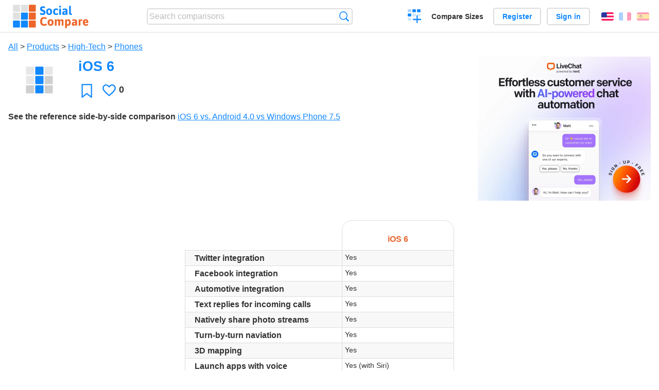

--- FILE ---
content_type: text/html; charset=utf-8
request_url: https://socialcompare.com/en/review/ios-6-19z6gvfo
body_size: 5174
content:
<!DOCTYPE html>
<html lang="en"><head>
<meta charset="utf-8">
<meta http-equiv="Content-Language" content="en" />
<meta name="viewport" content="width=device-width,initial-scale=1,minimum-scale=1">
<link rel="icon" type="image/svg+xml" href="/d/favicon.svg">
<link rel="icon" type="image/png" href="/d/favicon.png">
<link rel="search" type="application/opensearchdescription+xml" href="/en/opensearch.xml" title="SocialCompare" />
<meta http-equiv="Content-Type" content="text/html; charset=utf-8" />
<meta name="title" content="iOS 6 | Comparison tables - SocialCompare" />
<meta name="description" content="Compare iOS 6 in this comparison table: iOS 6 vs. Android 4.0 vs Windows Phone 7.5" />
<title>iOS 6 | Comparison tables - SocialCompare</title>
<meta property="og:image" content="https://socialcompare.com/d/i.svg" /><link rel="stylesheet" type="text/css" href="/c/4087027906.cache.css" />
</head><body data-sc="/en/ja/" data-sclive="/en/live" itemscope itemtype="https://schema.org/Thing">
<header>
<div id="logo"><a title="Collaborative comparison tool" href="/en"><img src="/d/socialcompare.svg" width="250" height="35" alt="SocialCompare" /></a></div>

<div id="search">
<form action="/en/search" class="search"><input type="hidden" name="c" value="on">
<input type="text" name="q" value="" placeholder="Search comparisons" id="q"  />
<button type="submit">Search</button>
</form>
</div>

<div id="create"><button class="action create" title="Create a comparison">Create a comparison</button></div><a target="_blank" id="cv" href="https://comparevisually.com/en" title="Compare sizes and dimensions with visual charts">Compare Sizes</a><div id="hi">
	<span class="hide" data-scshow="visitor">
		<a class="button register" href="/en/register">Register</a>		<a class="button action signin" href="/en/signin">Sign in</a>	</span>
	<span class="hide" data-scshow="public">
		<button class="action signout">Sign out</button>
		<a href="/en/my" id="scN" title="Dashboard"></a>
	</span>
</div>
<div id="sf">
<label for="flags" class="flag en" title="English">English</label><input id="flags" type="checkbox"><span> <a class="flag fr" title="Français" lang="fr" hreflang="fr" rel="alternate" href="https://socialcompare.com/fr/review/ios-6-19z6gvfo">Français</a> <a class="flag es" title="Español" lang="es" hreflang="es" rel="alternate" href="https://socialcompare.com/es/review/ios-6-19z6gvfo">Español</a></span></div>
</header>
<nav class="wrapper">
</nav>
<div class="wrapper">
	<div id="mainInfo"><div id="cat"><a href="/en/items">All</a> &gt; <a href="/en/items/products">Products</a> &gt; <a href="/en/items/high-tech">High-Tech</a> &gt; <a href="/en/items/phones">Phones</a></div><h1 itemprop="name" data-s="ios-6-19z6gvfo" data-c="name" data-e="saqib-16fil496">iOS 6</h1><div id="preview" class="scImg"  itemprop="thumbnailUrl" content="https://socialcompare.com/d/i.svg"><em data-s="ios-6-19z6gvfo" data-c="image" data-e="saqib-16fil496"><img src="https://socialcompare.com/d/i.svg"></em></div><div id="scAB"><a class="sclink" href="https://www.livechat.com/" target="_blank"><img src="/u/ads/livechat-ai.webp" width="336" height="280"></a></div><div id="like"><button class="favorite" title="Add to the favorite" data-scpost="https://socialcompare.com/en/j/follow/ios-6-19z6gvfo">Favorite</button><div data-s="ios-6-19z6gvfo" data-c="i-like-it" data-v="0"><div class="action vote"><b class="like">Likes</b> <b>0</b></div></div></div><div id="description"><div data-s="ios-6-19z6gvfo" data-c="description" data-e="saqib-16fil496"></div><div id="ref"><label>See the reference side-by-side comparison</label> <em><a href="/en/comparison/ios-6-vs-android-4-0-vs-windows-7-5-19z64mjr">iOS 6 vs. Android 4.0 vs Windows Phone 7.5</a></em></div></div>
</div>
</div>

<div class="wrapper" id="elmTable">
	<div class="sBs">
		<div id="t" class="item"><table><thead><tr><td data-c="name"><div class="actions"></div><div class="hide"><b data-s="name" data-c="name">Name</b></div></td><th data-s="ios-6-19z6gvfo" data-c="name" data-e="saqib-16fil496">iOS 6</th></tr></thead><tbody><tr class="odd"><th data-s="twitter-integration-19z6gvc7" data-c="name" data-e="saqib-16fil496">Twitter integration</th><td data-s="ios-6-19z6gvfo" data-c="twitter-integration-19z6gvc7" data-e="saqib-16fil496">Yes</td></tr><tr><th data-s="facebook-integration-19z6gvbz" data-c="name" data-e="saqib-16fil496">Facebook integration</th><td data-s="ios-6-19z6gvfo" data-c="facebook-integration-19z6gvbz" data-e="saqib-16fil496">Yes</td></tr><tr class="odd"><th data-s="automotive-integration-19z6gvyp" data-c="name" data-e="saqib-16fil496">Automotive integration</th><td data-s="ios-6-19z6gvfo" data-c="automotive-integration-19z6gvyp" data-e="saqib-16fil496">Yes</td></tr><tr><th data-s="text-replies-for-incoming-calls-19z6gvx0" data-c="name" data-e="saqib-16fil496">Text replies for incoming calls</th><td data-s="ios-6-19z6gvfo" data-c="text-replies-for-incoming-calls-19z6gvx0" data-e="saqib-16fil496">Yes</td></tr><tr class="odd"><th data-s="natively-share-photo-streams-19z6gvoo" data-c="name" data-e="saqib-16fil496">Natively share photo streams</th><td data-s="ios-6-19z6gvfo" data-c="natively-share-photo-streams-19z6gvoo" data-e="saqib-16fil496">Yes</td></tr><tr><th data-s="turn-by-turn-naviation-19z6gvbv" data-c="name" data-e="saqib-16fil496">Turn-by-turn naviation</th><td data-s="ios-6-19z6gvfo" data-c="turn-by-turn-naviation-19z6gvbv" data-e="saqib-16fil496">Yes</td></tr><tr class="odd"><th data-s="3d-mapping-19z6gvep" data-c="name" data-e="saqib-16fil496">3D mapping</th><td data-s="ios-6-19z6gvfo" data-c="3d-mapping-19z6gvep" data-e="saqib-16fil496">Yes</td></tr><tr><th data-s="launch-apps-with-voice-19z6gv0u" data-c="name" data-e="saqib-16fil496">Launch apps with voice</th><td data-s="ios-6-19z6gvfo" data-c="launch-apps-with-voice-19z6gv0u" data-e="saqib-16fil496">Yes (with Siri)</td></tr><tr class="odd"><th data-s="video-calling-19z747vc" data-c="name" data-e="saqib-16fil496">Video calling</th><td data-s="ios-6-19z6gvfo" data-c="video-calling-19z747vc" data-e="saqib-16fil496">Facetime (over cellular network)</td></tr></tbody></table></div><div ><ul class="elems"><li class="fulla" data-u="/en/comparison/ios-6-vs-android-4-0-vs-windows-7-5-19z64mjr"><h3><a href="/en/comparison/ios-6-vs-android-4-0-vs-windows-7-5-19z64mjr">iOS 6 vs. Android 4.0 vs Windows Phone 7.5</a></h3><div class="abstract">iOS 6 vs Android 4.0 vs Windows Phone 7.5</div><div class="illus"><a href="/en/comparison/ios-6-vs-android-4-0-vs-windows-7-5-19z64mjr"><div class="scImg"><em><img loading="lazy" src="https://socialcompare.com/d/favicon.svg" alt="iOS 6 vs. Android 4.0 vs Windows Phone 7.5" /></em></div></a><div class="infos"> <b class="views">798 <i>views</i></b> </div></div><div class="btns"></div></li></ul></div></div>
</div>
<div class="wrapper">
<div id="tact">
<button data-scpost="/en/j/flagc/ios-6-19z6gvfo" title="Report an abuse">Report</button> <a href="mailto:?subject=iOS+6&amp;body=https%3A%2F%2Fsocialcompare.com%2Fen%2Freview%2Fios-6-19z6gvfo" title="Send link by email" target="_blank" class="icon email"></a> <a href="https://www.facebook.com/share.php?u=https%3A%2F%2Fsocialcompare.com%2Fen%2Freview%2Fios-6-19z6gvfo" title="Share on Facebook" target="_blank" class="icon facebook"></a> <a href="https://x.com/share?text=iOS+6&amp;url=https%3A%2F%2Fsocialcompare.com%2Fen%2Freview%2Fios-6-19z6gvfo" title="Tweet this" target="_blank" class="icon twitter"></a> <a href="https://www.linkedin.com/sharing/share-offsite/?url=https%3A%2F%2Fsocialcompare.com%2Fen%2Freview%2Fios-6-19z6gvfo" title="Share on LinkedIn" target="_blank" class="icon linkedin"></a></div><aside class="items"><h2>Alternatives to iOS 6 <button class="action hide liveadd" data-live="ios-6-19z6gvfo">Add to compare</button> <button class="action hide livedel" data-live="ios-6-19z6gvfo">Remove</button> <button class="action hide submit liveall" data-live="ios-6-19z6gvfo">Compare</button></h2><ul><li><a href="/en/review/android-4-0-19z6gv0z"><div class="scImg"><em><img loading="lazy" src="https://socialcompare.com/d/i.svg" alt="" /></em></div><h3>Android 4.0</h3></a>		<button class="action hide liveadd" data-live="android-4-0-19z6gv0z">Add to compare</button>
		<button class="action hide livedel" data-live="android-4-0-19z6gv0z">Remove</button>
		<button class="submit action hide liveall" data-live="android-4-0-19z6gv0z">Compare</button>
		</li><li><a href="/en/review/windows-phone-7-5-19z6gv1i"><div class="scImg"><em><img loading="lazy" src="https://socialcompare.com/d/i.svg" alt="" /></em></div><h3>Windows Phone 7.5</h3></a>		<button class="action hide liveadd" data-live="windows-phone-7-5-19z6gv1i">Add to compare</button>
		<button class="action hide livedel" data-live="windows-phone-7-5-19z6gv1i">Remove</button>
		<button class="submit action hide liveall" data-live="windows-phone-7-5-19z6gv1i">Compare</button>
		</li><li><a href="/en/review/android-mobile-platform"><div class="scImg"><em><img loading="lazy" src="https://socialcompare.com/u/android-logo-gelf4xv.png" alt="" /></em></div><h3>Android</h3></a>		<button class="action hide liveadd" data-live="android-mobile-platform">Add to compare</button>
		<button class="action hide livedel" data-live="android-mobile-platform">Remove</button>
		<button class="submit action hide liveall" data-live="android-mobile-platform">Compare</button>
		</li><li><a href="/en/review/blackberry-os"><div class="scImg"><em><img loading="lazy" src="https://socialcompare.com/u/202211/blackberry-os-mobile-6plki2pf.png" alt="" /></em></div><h3>BlackBerry OS</h3></a>		<button class="action hide liveadd" data-live="blackberry-os">Add to compare</button>
		<button class="action hide livedel" data-live="blackberry-os">Remove</button>
		<button class="submit action hide liveall" data-live="blackberry-os">Compare</button>
		</li><li><a href="/en/review/symbian-os"><div class="scImg"><em><img loading="lazy" src="https://socialcompare.com/u/symbian-logo-gjl4dt0.jpg" alt="" /></em></div><h3>Symbian OS</h3></a>		<button class="action hide liveadd" data-live="symbian-os">Add to compare</button>
		<button class="action hide livedel" data-live="symbian-os">Remove</button>
		<button class="submit action hide liveall" data-live="symbian-os">Compare</button>
		</li><li><a href="/en/review/apple-iphone-6-plus"><div class="scImg"><em><img loading="lazy" src="https://socialcompare.com/u/1610/2961371-be932d2c-d2f5-43c6-b4f2-121030b1b345-3j2nv9sa.jpg" alt="" /></em></div><h3>Apple iPhone 6 Plus</h3></a>		<button class="action hide liveadd" data-live="apple-iphone-6-plus">Add to compare</button>
		<button class="action hide livedel" data-live="apple-iphone-6-plus">Remove</button>
		<button class="submit action hide liveall" data-live="apple-iphone-6-plus">Compare</button>
		</li><li><a href="/en/review/apple-iphone-13"><div class="scImg"><em><img loading="lazy" src="https://socialcompare.com/u/2109/apple-iphone-13-63x0c7w9.jpg" alt="" /></em></div><h3>Apple iPhone 13</h3></a>		<button class="action hide liveadd" data-live="apple-iphone-13">Add to compare</button>
		<button class="action hide livedel" data-live="apple-iphone-13">Remove</button>
		<button class="submit action hide liveall" data-live="apple-iphone-13">Compare</button>
		</li><li><a href="/en/review/apple-iphone-16"><div class="scImg"><em><img loading="lazy" src="https://socialcompare.com/u/202502/apple-iphone16-7wlsjod1.jpg" alt="" /></em></div><h3>Apple iPhone 16</h3></a>		<button class="action hide liveadd" data-live="apple-iphone-16">Add to compare</button>
		<button class="action hide livedel" data-live="apple-iphone-16">Remove</button>
		<button class="submit action hide liveall" data-live="apple-iphone-16">Compare</button>
		</li><li><a href="/en/review/apple-iphone-se-2nd-gen"><div class="scImg"><em><img loading="lazy" src="https://socialcompare.com/u/2004/apple-iphone-11-523bof7m-2-5dg8mjx6.png" alt="" /></em></div><h3>Apple iPhone SE (2nd Gen)</h3></a>		<button class="action hide liveadd" data-live="apple-iphone-se-2nd-gen">Add to compare</button>
		<button class="action hide livedel" data-live="apple-iphone-se-2nd-gen">Remove</button>
		<button class="submit action hide liveall" data-live="apple-iphone-se-2nd-gen">Compare</button>
		</li><li><a href="/en/review/apple-iphone-12-mini"><div class="scImg"><em><img loading="lazy" src="https://socialcompare.com/u/2010/apple-iphone12-mini-5mnjketn.jpg" alt="" /></em></div><h3>Apple iPhone 12 mini</h3></a>		<button class="action hide liveadd" data-live="apple-iphone-12-mini">Add to compare</button>
		<button class="action hide livedel" data-live="apple-iphone-12-mini">Remove</button>
		<button class="submit action hide liveall" data-live="apple-iphone-12-mini">Compare</button>
		</li><li><a href="/en/review/apple-iphone-se-2022"><div class="scImg"><em><img loading="lazy" src="https://socialcompare.com/u/2203/apple-iphone-se-2022-6cxkdhsf.jpg" alt="" /></em></div><h3>Apple iPhone SE 2022</h3></a>		<button class="action hide liveadd" data-live="apple-iphone-se-2022">Add to compare</button>
		<button class="action hide livedel" data-live="apple-iphone-se-2022">Remove</button>
		<button class="submit action hide liveall" data-live="apple-iphone-se-2022">Compare</button>
		</li><li><a href="/en/review/apple-iphone-16e"><div class="scImg"><em><img loading="lazy" src="https://socialcompare.com/u/202502/apple-iphone16e-7wlsnagn.jpg" alt="" /></em></div><h3>Apple iPhone 16e</h3></a>		<button class="action hide liveadd" data-live="apple-iphone-16e">Add to compare</button>
		<button class="action hide livedel" data-live="apple-iphone-16e">Remove</button>
		<button class="submit action hide liveall" data-live="apple-iphone-16e">Compare</button>
		</li></ul>
</aside>
</div>

<div class="wrapper">
<div id="properties">
<div id="ida">
<div id="scAA"><a class="sclink" href="https://www.livechat.com/" target="_blank"><img src="/u/ads/livechat-engage.webp" width="300" height="250" loading="lazy"></a></div></div>
<div id="excerpt" itemprop="abstract"><label>Excerpt</label> <div data-s="ios-6-19z6gvfo" data-c="excerpt" data-e="saqib-16fil496"></div></div><div id="sources"><label>Sources</label> <div data-s="ios-6-19z6gvfo" data-c="sources" data-e="saqib-16fil496"></div></div><div><label>Category</label> <span data-s="ios-6-19z6gvfo" data-c="category" data-e="saqib-16fil496"><a href="/en/comparisons/phones">Phones</a></span></div><div><label>Default language</label> <span data-s="ios-6-19z6gvfo" data-c="default-language" data-e="saqib-16fil496"><b class="flag en" title="English">English</b></span></div><div><label>Viewer</label> <span data-s="ios-6-19z6gvfo" data-c="viewer" data-e="saqib-16fil496"><span class="scgroup public" title="Public">Public</span></span></div><div><label>Editor</label> <span data-s="ios-6-19z6gvfo" data-c="editor" data-e="saqib-16fil496"><a class="member" href="/en/member/saqib-16fil496">Saqib</a></span></div><div id="updated" itemprop="dateModified" content="2012-06-12 21:02:32"><label>Last update</label> <span>Jun. 12<sup>th</sup> 2012 9:02:32 PM</span></div><div id="contributors"><label>Contributors</label><div><a class="avatar" href="/en/member/saqib-16fil496"><img src="https://www.gravatar.com/avatar/bd1faaff900d504250cefbae4c5cdee0?d=identicon&amp;s=50" width="50" height="50" loading="lazy" title="Saqib" alt=""/></a></div></div><div> <a href="/en/history/ios-6-19z6gvfo">View changes</a> </div><div></div></div>
</div>

<div class="wrapper">
	<div class="sBs"><div id="comments"><h2>User reviews and comments</h2><div id="commentForm">
<form action="/en/comment/new/k/ios-6-19z6gvfo" method="post" class="scForm hide" data-scshow="public">
<textarea required="true" name="msg" placeholder="Add a comment"></textarea>
<button type="submit">Comment</button>
</form>
<span class="hide" data-scshow="visitor">
<a href="/en/signin" class="button action signin">Sign in</a>
</span>
</div>
No comments yet. Be the first to leave your review.</div><aside id="related"><div ><h2>More comparisons</h2><ul class="elems"><li class="fulla" data-u="/en/comparison/apple-iphone-product-line-comparison"><h3><a href="/en/comparison/apple-iphone-product-line-comparison">Apple iPhone product line comparison</a></h3><div class="abstract">Compare Apple iPhone smartphones feature by feature: iPhone 17, iPhone Air, iPhone16e, iPhone 14 vs iPhone 13, iPhone SE, iPhone 11 Pro Max, iPhone XR, iPhone X, iPhone 8 Plus, iPhone 8, iPhone 7, Apple iPhone SE...</div><div class="illus"><a href="/en/comparison/apple-iphone-product-line-comparison"><div class="scImg"><em><img loading="lazy" src="https://socialcompare.com/u/2209/apple-iphone14-plus-6meisyxa.jpg" alt="Apple iPhone product line comparison" /></em></div></a><div class="infos"> <b class="views"><abbr title="3,719,880">3M</abbr> <i>views</i></b> </div></div></li><li class="fulla" data-u="/en/comparison/sms-gateways"><h3><a href="/en/comparison/sms-gateways">SMS gateways</a></h3><div class="abstract">Compare Frontline SMS vs SMS Sync vs SMS Centre vs Clickatell vs Drupal SMS Framework vs Slingshot SMS...</div><div class="illus"><a href="/en/comparison/sms-gateways"><div class="scImg"><em><img loading="lazy" src="https://socialcompare.com/u/1201/sms-text-11obwsgr.png" alt="SMS gateways" /></em></div></a><div class="infos"> <b class="views"><abbr title="25,102">25K</abbr> <i>views</i></b> </div></div></li><li class="fulla" data-u="/en/comparison/augmented-reality-sdks"><h3><a href="/en/comparison/augmented-reality-sdks">Augmented Reality SDK Comparison</a></h3><div class="abstract">Augmented Reality SDK Comparison : This chart compares Augmented Reality (AR) SDKs and frameworks. Based on spreadsheet...</div><div class="illus"><a href="/en/comparison/augmented-reality-sdks"><div class="scImg"><em><img loading="lazy" src="https://socialcompare.com/u/1209/augmented-reality-1eggz2i7.jpg" alt="Augmented Reality SDK Comparison" /></em></div></a><div class="infos"> <b class="views"><abbr title="260,287">260K</abbr> <i>views</i></b> </div></div></li><li class="fulla" data-u="/en/comparison/image-file-formats"><h3><a href="/en/comparison/image-file-formats">Common image file formats</a></h3><div class="abstract">Compare the features of the most common image formats</div><div class="illus"><a href="/en/comparison/image-file-formats"><div class="scImg"><em><img loading="lazy" src="https://socialcompare.com/u/lenna-o0mp81v.png" alt="Common image file formats" /></em></div></a><div class="infos"> <b class="views"><abbr title="74,375">74K</abbr> <i>views</i></b> </div></div></li><li class="fulla" data-u="/en/comparison/3d-shape-printing-services"><h3><a href="/en/comparison/3d-shape-printing-services">3D shape printing services</a></h3><div class="abstract">Compare the top 3D-printing services: Shapeways vs Sculpteo vs i.materialise vs Ponoko, 3D Hubs, Freelabster</div><div class="illus"><a href="/en/comparison/3d-shape-printing-services"><div class="scImg"><em><img loading="lazy" src="https://socialcompare.com/u/1308/3d-printing-model-1wo8a57j.jpg" alt="3D shape printing services" /></em></div></a><div class="infos"> <b class="views"><abbr title="7,325">7K</abbr> <i>views</i></b> </div></div></li><li class="fulla" data-u="/en/comparison/service-de-redirection-de-colis-des-usa-vers-la-france"><h3><a href="/en/comparison/service-de-redirection-de-colis-des-usa-vers-la-france">Mail forwarding from USA to France</a></h3><div class="abstract">Compare US mail/packages forwarding services: Shipito vs MyUS vs Planet Express, Ship7, fishisfast</div><div class="illus"><a href="/en/comparison/service-de-redirection-de-colis-des-usa-vers-la-france"><div class="scImg"><em><img loading="lazy" src="https://socialcompare.com/d/favicon.svg" alt="Mail forwarding from USA to France" /></em></div></a><div class="infos"> <b class="views"><abbr title="20,867">20K</abbr> <i>views</i></b> </div></div></li><li class="fulla" data-u="/en/comparison/best-enterprise-project-management-tools-comparison"><h3><a href="/en/comparison/best-enterprise-project-management-tools-comparison">Project Management Software Comparison</a></h3><div class="abstract">Compare Project management tools: Activ collab vs Assembla vs Basecamp vs Collabtive vs Genius Project...</div><div class="illus"><a href="/en/comparison/best-enterprise-project-management-tools-comparison"><div class="scImg"><em><img loading="lazy" src="https://socialcompare.com/u/1109/project-management-training-for-pdu-1-w0uwrko.jpg" alt="Project Management Software Comparison" /></em></div></a><div class="infos"> <b class="views"><abbr title="52,873">52K</abbr> <i>views</i></b> </div></div></li><li class="fulla" data-u="/en/comparison/android-versions-comparison"><h3><a href="/en/comparison/android-versions-comparison">Android versions comparison</a></h3><div class="abstract">Compare versions: Android 13 vs Android 12, Android 11, Android Lollipop vs Android 4.4 KitKat vs Android 4.3...</div><div class="illus"><a href="/en/comparison/android-versions-comparison"><div class="scImg"><em><img loading="lazy" src="https://socialcompare.com/u/android-logo-gelf4xv.png" alt="Android versions comparison" /></em></div></a><div class="infos"> <b class="views"><abbr title="2,485,178">2M</abbr> <i>views</i></b> </div></div></li><li class="fulla" data-u="/en/comparison/best-free-temporary-disposable-email-adress-comparison"><h3><a href="/en/comparison/best-free-temporary-disposable-email-adress-comparison">Disposable Temporary Email Comparison</a></h3><div class="abstract">Disposable Temporary Email Comparison : this chart compares best disposable email services such as 10 Minute mail...</div><div class="illus"><a href="/en/comparison/best-free-temporary-disposable-email-adress-comparison"><div class="scImg"><em><img loading="lazy" src="https://socialcompare.com/u/email-trash-full-gppxxn9.png" alt="Disposable Temporary Email Comparison" /></em></div></a><div class="infos"> <b class="views"><abbr title="121,532">121K</abbr> <i>views</i></b> </div></div></li></ul></div></aside>
</div>
</div>
<footer class="wrapper">

<ul class="sitemap">
<li><h3>SocialCompare</h3><ul>
<li><a href="/en/how-to-create-comparisons">How to create a comparison</a></li>
<li><a href="/en/top-comparisons/websites-software">Compare best software</a></li>
<li><a title="Find comparison tables and alternative lists" href="/en/comparisons">Comparisons tables</a></li>
<li><a title="Convert easily units of various measurements" href="/en/tools/units-converter">Units converter</a></li>
<li><a href="https://comparevisually.com/en" title="Visual comparison of dimensions and sizes">Size comparison</a></li></ul></li>
<li><h3>Company</h3><ul>
<li><a href="/en/disclosure">Disclosure</a></li>
<li><a href="/en/legal">Legal</a></li>
<li><a href="/en/contact">Contact</a></li>
</ul></li>
<li><h3>Community</h3><ul>
<li><a href="/en/latest-activity">Latest activity</a></li>
</ul></li>
</ul>

<div id="about">
<h4><a title="CrowdSourced comparison engine about Everything" class="logo" href="/en">Social<strong>Compare</strong></a></h4>
<p>Crowdsourced collaborative comparison tool to create and share comparison tables.</p>
</div>

<div id="copy">© 2010 - 2026 SocialCompare. All Rights Reserved.</div>
</footer>

<div id="modal"></div>
<div id="toasts"></div>

<script type="text/javascript" src="/c/2967629830.cache.js"></script>
<script>
window.dataLayer=window.dataLayer || [];
function gtag(){dataLayer.push(arguments);}
gtag('js',new Date());
let scP={};
gtag('config','G-XGGD9H7Y80',scP);
</script>
<script async src="https://www.googletagmanager.com/gtag/js?id=G-XGGD9H7Y80"></script></body></html>
